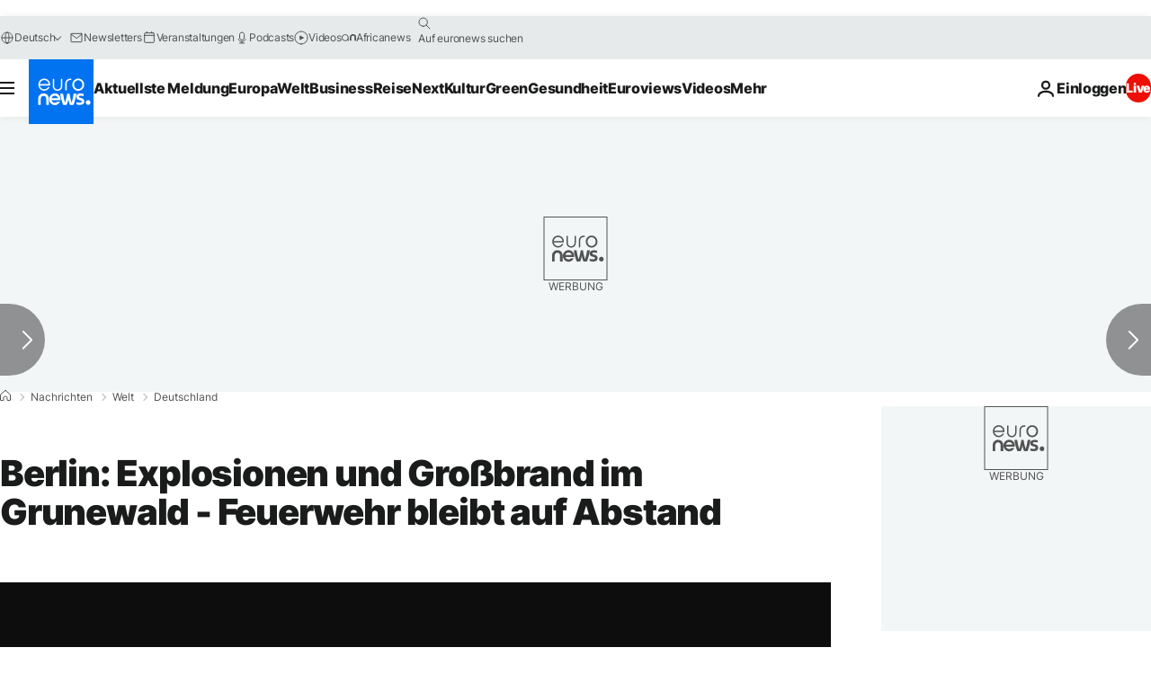

--- FILE ---
content_type: application/xml
request_url: https://dmxleo.dailymotion.com/cdn/manifest/video/x8cv8o5.m3u8?af=2%2C7%2C8%2C9&vv=1%2C2%2C3%2C4%2C5%2C6%2C7%2C8%2C11%2C12%2C13%2C14&mm=video%2Fmp4%2Cvideo%2Fwebm%2Caudio%2Fmp4%2Caudio%2Fmpeg%2Caudio%2Faac%2Caudio%2Fmpeg3%2Caudio%2Fmp3%2Caudio%2Fvnd.wave%2Caudio%2Fwav%2Caudio%2Fwave%2Caudio%2Fogg%2Caudio%2Fvorbis%2Cimage%2Fjpeg%2Cimage%2Fpng%2Cimage%2Fwebp%2Cimage%2Fsvg%2Bxml&cse=1jg2ia7s1c0e2938859&rts=888138&rhv=1&cen=prod&cpi=xe2cka&cpt=player&rla=en&cpr=x9oog&eb=https%3A%2F%2Fde.euronews.com%2F2022%2F08%2F04%2Fberlin-explosionen-und-grossbrand-im-grunewald-feuerwehr-bleibt-auf-abstand&ps=924x520&td=de.euronews.com&reader_gdpr_flag=0&reader_gdpr_consent=&gdpr_binary_consent=opt-out&gdpr_comes_from_infopack=0&reader_us_privacy=1---&vl=-1&ciid=1jg2ia7s1c0e2938859_VMAP_0_0&cidx=0&sidx=0&vidIdx=0&omp=Dailymotion%2F1.0&omn=0&imal=1&uid_dm=ed1ad313-6153-3979-9add-e8314af32590&ccPremium=false&ccCustomParams=6458%252Fde_euronews_new%252Fnews%252Fnews%252Fworld%2Flng%253Dde%2526page%253Darticle%2526video%253Dtrue%2526isBreakingNews%253Dfalse%2526vertical%253Dnews%2526nws_id%253D2020980%2526nwsctr_id%253D6905068%2526article_type%253Dnormal%2526program%253Dworld%2526video_duration%253D82760%2526technical_tags%253Dvideo-auto-play%2526source%253Deuronews%2526themes%253Dnews%2526tags%253Dexplosion%25252Cfeuerwehr%25252Cpolizei%25252Cberlin%25252Cbrand%2526player_type%253Ddailymotion&3pcb=0&rap=1&apo=monetization&pos=1&pbm=2
body_size: 3672
content:
<?xml version="1.0" encoding="UTF-8"?><vmap:VMAP xmlns:vmap="http://www.iab.net/videosuite/vmap" version="1.0"><vmap:AdBreak breakType="linear" breakId="preroll1" timeOffset="start"><vmap:AdSource id="preroll1"><vmap:VASTAdData><VAST version="3.0"><Ad><InLine><AdSystem>Leo</AdSystem><AdTitle>noad</AdTitle><Extensions><Extension type="dailymotion" source="dailymotion">{"noAd":{"reasonId":1106,"reason":"viewing context|bot-detected"},"inventoryId":"2e59cc62-44b6-4854-a8d9-efd4437de7e3"}</Extension></Extensions></InLine></Ad></VAST></vmap:VASTAdData></vmap:AdSource><vmap:Extensions><vmap:Extension type="dailymotion" source="dailymotion"><![CDATA[{"timeout":15000}]]></vmap:Extension></vmap:Extensions></vmap:AdBreak><vmap:AdBreak breakType="linear" breakId="preroll2" timeOffset="start"><vmap:AdSource id="preroll2"><vmap:AdTagURI templateType="vast3">https://dmxleo.dailymotion.com/cdn/manifest/video/x8cv8o5.m3u8?auth=[base64]&amp;vv=1%2C2%2C3%2C4%2C5%2C6%2C7%2C8%2C11%2C12%2C13%2C14&amp;sec=1&amp;rts=888138&amp;rla=en&amp;rhv=1&amp;reader_us_privacy=1---&amp;reader.player=dailymotion&amp;plt=1&amp;pbm=2&amp;mm=video%2Fmp4%2Cvideo%2Fwebm%2Caudio%2Fmp4%2Caudio%2Fmpeg%2Caudio%2Faac%2Caudio%2Fmpeg3%2Caudio%2Fmp3%2Caudio%2Fvnd.wave%2Caudio%2Fwav%2Caudio%2Fwave%2Caudio%2Fogg%2Caudio%2Fvorbis%2Cimage%2Fjpeg%2Cimage%2Fpng%2Cimage%2Fwebp%2Cimage%2Fsvg%2Bxml&amp;lnrt=1&amp;eb=https%3A%2F%2Fde.euronews.com%2F2022%2F08%2F04%2Fberlin-explosionen-und-grossbrand-im-grunewald-feuerwehr-bleibt-auf-abstand&amp;dmngv=1.0&amp;dmng=Dailymotion&amp;dlvr=1%2C2&amp;cse=1jg2ia7s1c0e2938859&amp;cpt=player&amp;cpr=x9oog&amp;cpi=xe2cka&amp;cen=prod&amp;cbrs=1&amp;battr=9%2C10%2C11%2C12%2C13%2C14%2C17&amp;apo=monetization&amp;3pcb=0&amp;r=v</vmap:AdTagURI></vmap:AdSource><vmap:Extensions><vmap:Extension type="dailymotion" source="dailymotion"><![CDATA[{"timeout":15000}]]></vmap:Extension></vmap:Extensions></vmap:AdBreak><vmap:Extensions><vmap:Extension type="dailymotion" source="dmx"><![CDATA[{"asid":1009779}]]></vmap:Extension></vmap:Extensions></vmap:VMAP>